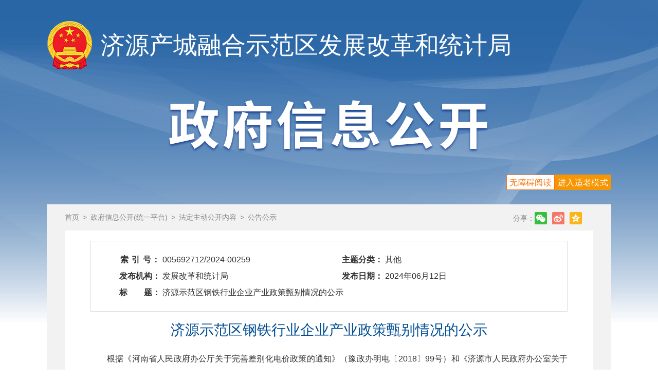

--- FILE ---
content_type: text/html
request_url: http://fgw.jiyuan.gov.cn/14186/17304/17317/t945441.html
body_size: 12020
content:
<!DOCTYPE html>
<html>

<head>
	<meta charset="UTF-8">
	<meta http-equiv="X-UA-Compatible" content="IE=edge">
	<meta name="viewport" content="width=device-width, initial-scale=1.0">
	<!-- 网站标签Begin -->
    <meta name="SiteName" content="发展改革和统计局" />
    <meta name="SiteDomain" content="http://fgw.jiyuan.gov.cn/" />
    <!-- 网站标签End -->

    <!-- 栏目标签Begin（栏目页面标签需要+网站标签） -->
    <meta name="ColumnName" content="公告公示" />
    <meta name="ColumnId" content="17317" />
    <meta name="ColumnDescription" content="公告公示" />
    <meta name="ColumnKeywords" content="公告公示" />
    <meta name="ColumnType" content="公告公示" />
    <!-- 栏目标签End -->

    <!-- 内容标签Begin（内容页面标签需要+栏目标签+网站标签） -->
    <meta name="ArticleTitle" content="济源示范区钢铁行业企业产业政策甄别情况的公示" />
    <meta name="PubDate" content="2024-06-12" />
    <meta name="ContentSource" content="济源产城融合示范区发展改革和统计局、" />
    <meta name="Keywords" content="河南省、济源产城融合示范区发展改革和统计局、" />
    <meta name="Author" content="济源产城融合示范区发展改革和统计局" />
    <meta name="Description" content="济源产城融合示范区发展改革和统计局_公告公示_济源示范区钢铁行业企业产业政策甄别情况的公示" />
    <meta name="Url" content="http://fgw.jiyuan.gov.cn/14186/17304/17317/t945441.html">
    <!-- 内容标签End -->
	<title>
		济源示范区钢铁行业企业产业政策甄别情况的公示_发展改革和统计局
	</title>
	<!-- 主动公开公共样式Begin -->
	<link rel="stylesheet" type="text/css" href="//res.www.jiyuan.gov.cn/material/zfxxgk/css/general.css" />
	<link rel="stylesheet" type="text/css" href="//res.www.jiyuan.gov.cn/material/zfxxgk/css/fdzdgk.css" />
	<link rel="stylesheet" type="text/css" href="//res.www.jiyuan.gov.cn/material/zfxxgk/css/footer_bm.css" />
	<!-- 主动公开公共样式End -->
	<!-- 公用样式End -->
	<!--[if lt IE 9]>
		<link rel="stylesheet" type="text/css" href="//res.www.jiyuan.gov.cn/material/zfxxgk/js/respond.min.js" />
	<![endif]-->
</head>

<body>
<a href=/_ascnlink_n></a>
	<div class="main-body">
		<div class="container">
			<div class="content-header">         
        <div class="logo clearfix">
					<a href="">
						<img src="//res.www.jiyuan.gov.cn/material/zfxxgk/images/guohui.png" />
					</a>
					<a href="../../../">
						<span>济源产城融合示范区<br class="visible-xs">发展改革和统计局</span>
					</a>
				</div>
				<div class="logo-xxgk">
					<img src="//res.www.jiyuan.gov.cn/material/zfxxgk/images/zfxxgk.png" />
				</div>
</div>
			<div class="main-body-bgcolor">
				<!-- 主体部分Begin -->
				<div class="bread">
					<a href="../../../" title="首页" class="CurrChnlCls">首页</a>><a href="../../" title="政府信息公开(统一平台)" class="CurrChnlCls">政府信息公开(统一平台)</a>><a href="../" title="法定主动公开内容" class="CurrChnlCls">法定主动公开内容</a>><a href="./" title="公告公示" class="CurrChnlCls">公告公示</a>
					<div class="share visible-lg fileShareWrap">
						<div class="fl">分享：</div>
						<div class="icoWrap fl">
							<a class="share-btn" data-cmd="jiyuan_weixin" title="分享到微信"></a>
							<a class="share-btn" data-cmd="jiyuan_tsina" title="分享到新浪微博"></a>
							<a class="share-btn" data-cmd="jiyuan_qzone" title="分享到QQ空间"></a>
						</div>
					</div>
				</div>

				<div class="detail-article">
					<div class="detail-headinfo">
						<div class="table-info clearfix">
							<div class="item">
								<div class="key lespace">索 引 号：</div>
								<div class="val">
									005692712/2024-00259
								</div>
							</div>
							<div class="item">
								<div class="key">主题分类：</div>
								<div class="val">
									其他
								</div>
							</div>
							<div class="item">
								<div class="key">发布机构：</div>
								<div class="val">

    
        发展改革和统计局
    
    

								</div>
							</div>
							<div class="item">
								<div class="key">发布日期：</div>
								<div class="val">
									2024年06月12日
								</div>
							</div>
							<div class="item full">
								<div class="key">标　　题：</div>
								<div class="val">​
									济源示范区钢铁行业企业产业政策甄别情况的公示
								</div>
							</div>
						</div>
					</div>
					<div class="title">
						济源示范区钢铁行业企业产业政策甄别情况的公示
					</div>
					<div class="content">
						<div class="view TRS_UEDITOR trs_paper_default trs_web trs_word"><p style="text-indent: 2em;">根据《河南省人民政府办公厅关于完善差别化电价政策的通知》（豫政办明电〔2018〕99号）和《济源市人民政府办公室关于落实差别化电价政策的通知》（济政办明电〔2019〕9号）等文件精神，济源示范区发展改革和统计局严格按照《产业结构调整指导目录（2024年本）》对从事生产、经营涉及电解铝、铁合金、电石、烧碱、水泥、钢铁、黄磷、锌冶炼、焦化等9个行业的所有企业进行产业政策甄别核查工作，现将本次产业政策甄别核查结果公示如下，欢迎社会各界监督。如有异议，请在公示期内与我们联系。</p><p style="text-indent: 2em;"></p><p style="text-indent: 2em;">公 示 期：2024年6月12日—6月26日</p><p style="text-indent: 2em;">受理部门：济源示范区发展改革和统计局工业和高新技术科</p><p style="text-indent: 2em;">联系电话：0391-6633150</p><p style="text-indent: 2em;">电子邮箱：jygyk@163.com</p><p style="text-indent: 2em;">地    址：济源示范区第二行政区9号楼9419室</p><p style="text-indent: 2em;">附件：济源示范区钢铁行业企业产业政策甄别情况汇总表</p><p style="text-align: right;">2024年6月12日 <span style="font-family: 仿宋_GB2312;font-size: 21px"> </span><span style="font-family: 宋体;font-size: 21px"><br/></span></p><p><br/></p></div>
					</div>

					<!--附件Begin-->
					
							<div class="attach clearfix">
								<div class="title">附件：</div>
								<div class="bd">
									
										<a href="./P020240613321106833629.pdf">
											济源示范区钢铁行业企业产业政策甄别情况汇总表.pdf
										</a>
									
								</div>
							</div>
						
						
					
					<!--附件End-->
					<div id="div_div" class="qrcode visible-lg">
						<div id="qr_container" style="margin:auto; position:relative;">扫一扫在手机打开当前页</div>
						<canvas id="Canvas" width="145" height="145"></canvas>
					</div>

					
					<!--相关阅读End-->
				</div>
				<!-- 主体部分End -->
			</div>
		</div>
	</div>

	<!-- 公用尾部Begin -->
	<!DOCTYPE html>
<html lang="zh-CN">

<head>
	<meta charset="UTF-8">
	<meta http-equiv="X-UA-Compatible" content="IE=edge">
	<meta name="viewport" content="width=device-width, initial-scale=1.0">
	<title>底部栏目</title>
</head>

<body>
<a href=/_ascnlink_n></a>
	<!-- PC版底部Begin -->
	<div class="bmfooter">
		<div class="container footcr">
			
				<div class="row">
					<div class="col-lg-6 col-xs-12">
						<div class="footWrap-l">
							<div class="txt-info">
								<p>
									<span class="gap-r block-xs">主办：济源产城融合示范区发展改革和统计局</span>
									<span class="block-xs">电话：0391-6633222</span>
								</p>
								<p>
									<span class="gap-r visible-inline-lg">地址：
										河南省济源市第二行政区九号楼319室</span>
									<span><a href="https://beian.miit.gov.cn/#/Integrated/index" target="_blank">备案号：
											豫ICP备2023003978号-1 </a></span>
								</p>
								<p>
									<span class="gap-r">
										<a href="https://www.beian.gov.cn/portal/registerSystemInfo?recordcode=41900102410932" target="_blank">
											<img src="//res.www.jiyuan.gov.cn/material/zfxxgk/images/ga.png" />
											豫公网安备：
											41900102410932号
										</a>
									</span>
									<span class="visible-inline-lg visible-xs">网站标识码：4190010027</span>
								</p>
							</div>
						</div>
					</div>
					<div class="col-lg-5 col-xs-12 foot">
						<div class="link-ico fr footWrap-r">
							<a href="https://www.henanjubao.com/" target="_blank" class="visible-inline-lg"><img src="//res.www.jiyuan.gov.cn/material/zfxxgk/images/hnjbpic.jpg" /></a>
							<a href="https://www.12377.cn/" target="_blank" class="visible-inline-lg"><img src="//res.www.jiyuan.gov.cn/material/zfxxgk/images/wfjb.png" /></a>
									<script id="_jiucuo_" sitecode='4190010027' src='https://zfwzgl.www.gov.cn/exposure/jiucuo.js'></script>
							<script type="text/javascript">
								document.write(unescape(
									"%3Cspan id='_ideConac' %3E%3C/span%3E%3Cscript src='https://dcs.conac.cn/js/17/268/0000/60029734/CA172680000600297340003.js' type='text/javascript'%3E%3C/script%3E"
								));
							</script>
						</div>
					</div>
				</div>
			
		</div>
	</div>
	<!-- PC版底部End -->
	<!-- 手机底部Begin -->
<!--
	<div class="bmfooter visible-xs mbfooter">
		<a href="" class="gov-img">
			<script type="text/javascript">
				document.write(unescape(
					"%3Cspan id='_ideConac' %3E%3C/span%3E%3Cscript src='' type='text/javascript'%3E%3C/script%3E"
				));
			</script>
		</a>
		
			<div class="gov-info">
				<div class="item">主办：济源产城融合示范区发展改革和统计局
				</div>
				<div class="item"><a href="https://beian.miit.gov.cn/#/Integrated/index" target="_blank">备案号：
						豫ICP备2023003978号-1 </a></div>
				<div class="item"><a href="https://www.beian.gov.cn/portal/registerSystemInfo?recordcode=41900102410932" target="_blank"><img src="//res.www.jiyuan.gov.cn/material/zfxxgk/images/ga.png" />
						豫公网安备：
						41900102410932号</a></div>
		
	</div>
	</div>
-->
	<!-- 手机版底部End -->
</body>

</html>
	<!-- 公用尾部End -->

	<!-- 公共JS  Begin -->
	<script src="../../../images/jquery.min.js" type="text/javascript" charset="utf-8"></script>

	<!-- 详情页生成二维码、分享Begin -->
	<script src="//res.www.jiyuan.gov.cn/material/zfxxgk/js/qrcode.js" type="text/javascript" charset="utf-8"></script>
	<script src="//res.www.jiyuan.gov.cn/material/zfxxgk/js/jquery.qrcode.js" type="text/javascript" charset="utf-8"></script>
	<script type="text/javascript">
		(function () {
			var title = encodeURIComponent(document.title);
			var url = window.location.href; //正式分享地址代码
			var list = {
				'jiyuan_weixin': 'https://uploads.dahe.cn/common/share/wxshare.html?url=' + url, //改成二维码页面最终地址
				'jiyuan_tsina': 'http://service.weibo.com/share/share.php?url=' + url + "&title=" + title,
				'jiyuan_qzone': 'https://sns.qzone.qq.com/cgi-bin/qzshare/cgi_qzshare_onekey?url=' + url +
					"&title=" + title
			};
			$('.share-btn').on('click', function () {
				var key = $(this).data('cmd');
				window.open(list[key]);
				return false
			})
		})();
	</script>
	<!-- 详情页生成二维码、分享End -->

	<!-- 公共JS End -->
<!-- Monitor Start -->
<script language='JavaScript' charset='utf-8' src='//stat.www.jiyuan.gov.cn/ubas/js/count.js'></script>
<script type='text/javascript'>
params.docId='945441';
params.doctitle='济源示范区钢铁行业企业产业政策甄别情况的公示';
params.siteId='85';
params.channelId='17317';
params.channelName='公告公示';
params.siteName='发展改革和统计局';
</script>
<script language='JavaScript' charset='utf-8' src='//stat.www.jiyuan.gov.cn/ubas/js/submit.js'></script>
<!-- Monitor End --> </body>

</html>

--- FILE ---
content_type: text/css
request_url: http://res.www.jiyuan.gov.cn/material/zfxxgk/css/general.css
body_size: 4058
content:
@charset "UTF-8";@-ms-viewport{width:device-width}
*,*:after,*:before{box-sizing:border-box}
html{font-family:sans-serif;font-size:62.5%;-webkit-tap-highlight-color:transparent;-ms-text-size-adjust:100%;-webkit-text-size-adjust:100%}
body{font-family:Helvetica,Arial,"PingFang SC","Microsoft YaHei",sans-serif;font-size:1.6em;line-height:1.5;color:#333;background-color:#fff}
body,div,dl,dt,dd,ul,ol,li,h1,h2,h3,h4,h5,h6,pre,code,form,fieldset,legend,input,button,textarea,p,blockquote,th{margin:0;padding:0;}
li{list-style:none;}
a{color:#333;text-decoration:none;outline:0;background-color:transparent}
b,strong{font-weight:700}
sub,sup{font-size:75%;line-height:0;position:relative;vertical-align:baseline}
sup{top:-.5em}
sub{bottom:-.25em}
img{border:0;max-width:100%;vertical-align:middle}
.h1,.h2,.h3,.h4,.h5,.h6,h1,h2,h3,h4,h5,h6{font-weight:500;padding-top:10px;padding-bottom:10px}
.h1,h1{font-size:2.25em}
.h2,h2{font-size:1.875em}
.h3,h3{font-size:1.5em}
.h4,h4{font-size:1.125em}
.h5,h5{font-size:.875em}
.h6,h6{font-size:.75em}
.small,small{font-size:85%}
table{width:100%;border-collapse:collapse;border-spacing:0;background-color:transparent}
td,th{padding:4px}
caption{padding-top:8px;padding-bottom:8px;color:#666;text-align:left}
.table-border>tbody>tr>td{border:1px solid #ccc}
.table-fixed{table-layout:fixed;min-height:.01%;overflow-x:auto}
dl{margin-top:0;margin-bottom:0}
dt{font-weight:700}
dd{margin-left:0}
.list-unstyled{padding-left:0;list-style:none}
.list-inline{padding-left:0;list-style:none;margin-left:-5px}
.list-inline>li{display:inline-block;padding-right:5px;padding-left:5px}
.container{padding-right:15px;padding-left:15px;margin-right:auto;margin-left:auto}

.container-fluid{padding-right:15px;padding-left:15px;margin-right:auto;margin-left:auto}
.row{margin-right:-15px;margin-left:-15px}
.row-no-gutters{margin-right:0;margin-left:0}
.row-no-gutters [class*=col-]{padding-right:0;padding-left:0}
.col-lg-1,.col-lg-10,.col-lg-11,.col-lg-12,.col-lg-2,.col-lg-3,.col-lg-4,.col-lg-5,.col-lg-6,.col-lg-7,.col-lg-8,.col-lg-9,.col-xs-1,.col-xs-10,.col-xs-11,.col-xs-12,.col-xs-2,.col-xs-3,.col-xs-4,.col-xs-5,.col-xs-6,.col-xs-7,.col-xs-8,.col-xs-9{position:relative;min-height:1px;padding-right:15px;padding-left:15px}
.col-lg-1,.col-lg-10,.col-lg-11,.col-lg-12,.col-lg-2,.col-lg-3,.col-lg-4,.col-lg-5,.col-lg-6,.col-lg-7,.col-lg-8,.col-lg-9{float:left}
.col-lg-12{width:100%}
.col-lg-11{width:91.66666667%}
.col-lg-10{width:83.33333333%}
.col-lg-9{width:75%}
.col-lg-8{width:66.66666667%}
.col-lg-7{width:58.33333333%}
.col-lg-6{width:50%}
.col-lg-5{width:41.66666667%}
.col-lg-4{width:33.33333333%}
.col-lg-3{width:25%}
.col-lg-2{width:16.66666667%}
.col-lg-1{width:8.33333333%}
@media (max-width:1023px){.col-xs-1,.col-xs-10,.col-xs-11,.col-xs-12,.col-xs-2,.col-xs-3,.col-xs-4,.col-xs-5,.col-xs-6,.col-xs-7,.col-xs-8,.col-xs-9{float:left}
.col-xs-12{width:100%}
.col-xs-11{width:91.66666667%}
.col-xs-10{width:83.33333333%}
.col-xs-9{width:75%}
.col-xs-8{width:66.66666667%}
.col-xs-7{width:58.33333333%}
.col-xs-6{width:50%}
.col-xs-5{width:41.66666667%}
.col-xs-4{width:33.33333333%}
.col-xs-3{width:25%}
.col-xs-2{width:16.66666667%}
.col-xs-1{width:8.33333333%}
}
.hidden,[hidden]{display:none !important}
.clearfix{*zoom:1;}
.clearfix:before,.clearfix:after{display:table;line-height:0;content:"";}
.clearfix:after{clear:both;}
.container-fluid:after,.container:after,.row:after,.row-no-gutters:after,.list-text li:after{display:table;content:" ";clear:both}
.fr{float:right !important}
.fl{float:left !important}
.bg-main{background-color:#004d93}
.bg-white{background-color:#fff;}
.txt-main{color:#004d93}
.visible-lg,.visible-xs,.visible-inline-xs,.visible-inline-lg{display:none !important}
@media (max-width:1023px){.visible-xs{display:block !important}
.visible-inline-xs{display:inline-block !important}
}
@media (min-width:1024px){.visible-lg{display:block !important}
.visible-inline-lg{display:inline-block !important}
}

--- FILE ---
content_type: application/javascript
request_url: http://wza.www.jiyuan.gov.cn/esdToolsInit.js
body_size: 2984
content:
if(top==self&&typeof(EsdInit)=="undefined"){
    EsdInit = {};
    EsdInit.basePath = "https://www.mangren.com/commonToolbarV6_9/";
    EsdInit.initJSPath = EsdInit.basePath+"/boots/test/esdToolsInit.js";
    EsdInit.openType = "click";
    EsdInit.jsNotLoad = true;
    EsdInit.cookieDoamin = "";
     
    EsdInit.init = function(){
        var toolbarOpenStatus = EsdInit.getCookie("wzaIsOn");
        if(toolbarOpenStatus=="true"||toolbarOpenStatus==true||window.location.search.indexOf("ewt=1")>-1){
			EsdInit.openType = "click";
            EsdInit.loadScript(null);
		}
    };
    
    document.onkeydown = function(e){
        if (e.ctrlKey) {
            if(typeof(EsdToolbar)=="undefined"){
                if (e.keyCode == 192) {  //ctrl+~
                    EsdInit.openType = "keydown";
                    EsdInit.loadScript(null);
                }
            }
        }
    }

    EsdInit.openClickFunc = function(){
        EsdInit.openType = "click";
        EsdInit.loadScript(null);
    };
    
    EsdInit.openKeydownFunc = function(e){
        if (e.keyCode == 13) {
            e.preventDefault();
            EsdInit.openType = "keydown";
            EsdInit.loadScript(null);
        }
    };
    
    EsdInit.loadScript = function(callback){
        if(EsdInit.jsNotLoad){
            EsdInit.jsLoaded = true;
            var init_js = document.createElement('script'); 
            init_js.setAttribute('type', 'text/javascript'); 
            init_js.setAttribute('src', EsdInit.initJSPath); 
            init_js.setAttribute('charset', 'utf-8'); 
            document.head.appendChild(init_js);
            init_js.onload = function(){
                if(callback!=null){
                    callback();
                }
            };
        }
    };

    EsdInit.checkUsePC = function (){
		var userAgentInfo = navigator.userAgent.toLowerCase();
		var agents = new Array("android", "iphone", "symbianOS", "windows phone", "ipad", "ipod");
		var flag = true;
		for (var i = 0; i < agents.length; i++) {
			if (userAgentInfo.indexOf(agents[i]) > 0) {
				flag = false; 
				break; 
			}
		}
		return flag;
	};
    EsdInit.getCookie = function(name){
		var nameEQ = name + "=";
		var ca = document.cookie.split(';');
		for (var i = 0; i < ca.length; i++) {
			var c = ca[i];
			while (c.charAt(0) == ' ') 
				c = c.substring(1, c.length);
			if (c.indexOf(nameEQ) == 0) 
				return c.substring(nameEQ.length, c.length);
		}
		return null;
	};
	EsdInit.setCookie = function(name, value, days){
		document.cookie = name + "=" + value + "; path=/"+EsdInit.cookieDoamin;
	};
    EsdInit.openElderlyFunc = function(e){
        EsdInit.openType = "click";
		EsdInit.loadScript(function(){
			if(typeof(EsdToolbarInit=="object")){
				EsdToolbarInit.elderly.open();
			}else{
				console.error("辅助工具打开失败");
			}
		});
    };
    EsdInit.init();
}

--- FILE ---
content_type: text/javascript
request_url: http://stat.www.jiyuan.gov.cn/ubas/js/submit.js
body_size: 1102
content:
window.onload = function () {
    createParams();
    var strParam = "";
    for(var key in params){
        strParam += key+"="+params[key]+"&";
    }
    strParam = strParam.substring(0,strParam.length-1);
    var trsImg =  document.createElement("img");
    trsImg.src = encodeURI(encodeURI(addUrl+"?"+strParam));
    trsImg.style.display = "none";
    document.body.appendChild(trsImg);
}
//监听鼠标点击事件
document.onmousedown = function (e) {
    var e = event || window.event;
    var clientWidth  = document.body.clientWidth;
    var clientHeight = document.body.clientHeight;
    var strParam ="siteid="+params["siteId"]+"&clientx="+e.clientX+"&clienty="+e.clientY
    +"&url="+params["URL"]+"&clientx_y="+e.clientX+"_"+e.clientY+"&screenx="+params["screenX"]
    +"&screeny="+params["screenY"]+"&clientWidth="+clientWidth+"&clientHeight="+clientHeight;
    var trsImg =  document.createElement("img");
    trsImg.src = encodeURI(encodeURI(clientXYUrl+"?"+strParam));
    //trsImg.style.display = "none";
    document.body.appendChild(trsImg);
    document.body.removeChild(trsImg);
}